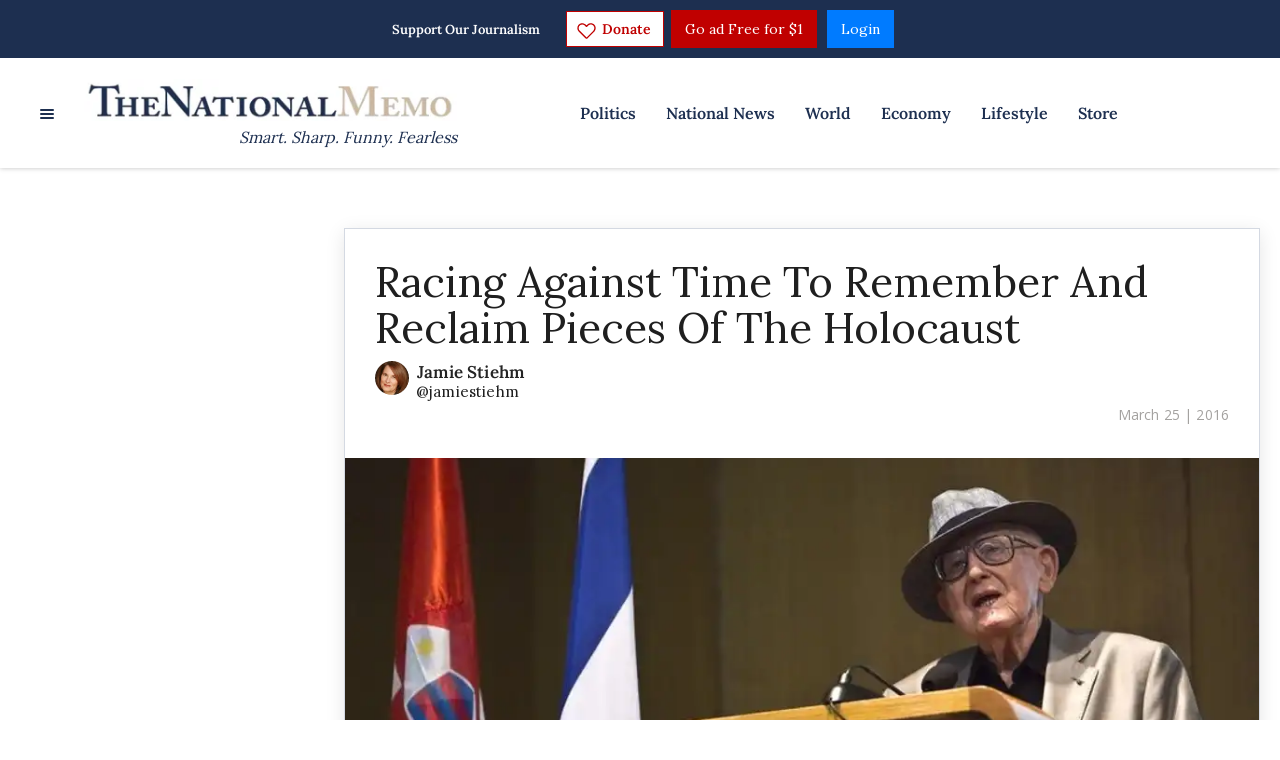

--- FILE ---
content_type: application/javascript; charset=UTF-8
request_url: https://thenationalmemo.disqus.com/count-data.js?2=https%3A%2F%2Fwww.nationalmemo.com%2Fracing-against-time-to-remember-and-reclaim-pieces-of-the-holocaust&2=https%3A%2F%2Fwww.nationalmemo.com%2Ftrump-2674915014&2=https%3A%2F%2Fwww.nationalmemo.com%2Ftrump-stock-market-2674915003&_=1768967368196
body_size: 403
content:
var DISQUSWIDGETS;

if (typeof DISQUSWIDGETS != 'undefined') {
    DISQUSWIDGETS.displayCount({"text":{"and":"and","comments":{"zero":"0 Comments","multiple":"{num} Comments","one":"1 Comment"}},"counts":[{"id":"https:\/\/www.nationalmemo.com\/racing-against-time-to-remember-and-reclaim-pieces-of-the-holocaust","comments":0},{"id":"https:\/\/www.nationalmemo.com\/trump-2674915014","comments":0}]});
}

--- FILE ---
content_type: application/javascript; charset=UTF-8
request_url: https://thenationalmemo.disqus.com/count-data.js?2=https%3A%2F%2Fwww.nationalmemo.com%2Fracing-against-time-to-remember-and-reclaim-pieces-of-the-holocaust&2=https%3A%2F%2Fwww.nationalmemo.com%2Ftrump-2674915014&_=1768967368191
body_size: 403
content:
var DISQUSWIDGETS;

if (typeof DISQUSWIDGETS != 'undefined') {
    DISQUSWIDGETS.displayCount({"text":{"and":"and","comments":{"zero":"0 Comments","multiple":"{num} Comments","one":"1 Comment"}},"counts":[{"id":"https:\/\/www.nationalmemo.com\/racing-against-time-to-remember-and-reclaim-pieces-of-the-holocaust","comments":0},{"id":"https:\/\/www.nationalmemo.com\/trump-2674915014","comments":0}]});
}